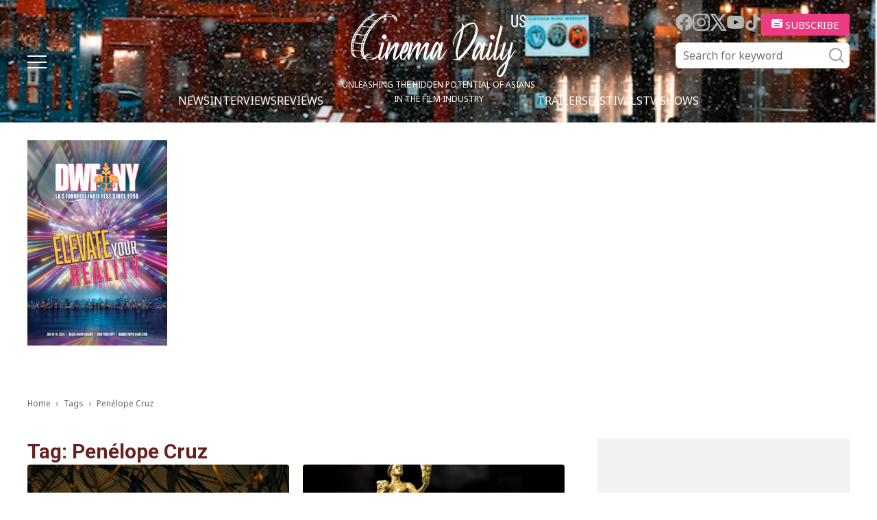

--- FILE ---
content_type: text/html; charset=utf-8
request_url: https://www.google.com/recaptcha/api2/aframe
body_size: 268
content:
<!DOCTYPE HTML><html><head><meta http-equiv="content-type" content="text/html; charset=UTF-8"></head><body><script nonce="VmI5rh_hPnJ8WgOvWRSxQQ">/** Anti-fraud and anti-abuse applications only. See google.com/recaptcha */ try{var clients={'sodar':'https://pagead2.googlesyndication.com/pagead/sodar?'};window.addEventListener("message",function(a){try{if(a.source===window.parent){var b=JSON.parse(a.data);var c=clients[b['id']];if(c){var d=document.createElement('img');d.src=c+b['params']+'&rc='+(localStorage.getItem("rc::a")?sessionStorage.getItem("rc::b"):"");window.document.body.appendChild(d);sessionStorage.setItem("rc::e",parseInt(sessionStorage.getItem("rc::e")||0)+1);localStorage.setItem("rc::h",'1768964883683');}}}catch(b){}});window.parent.postMessage("_grecaptcha_ready", "*");}catch(b){}</script></body></html>